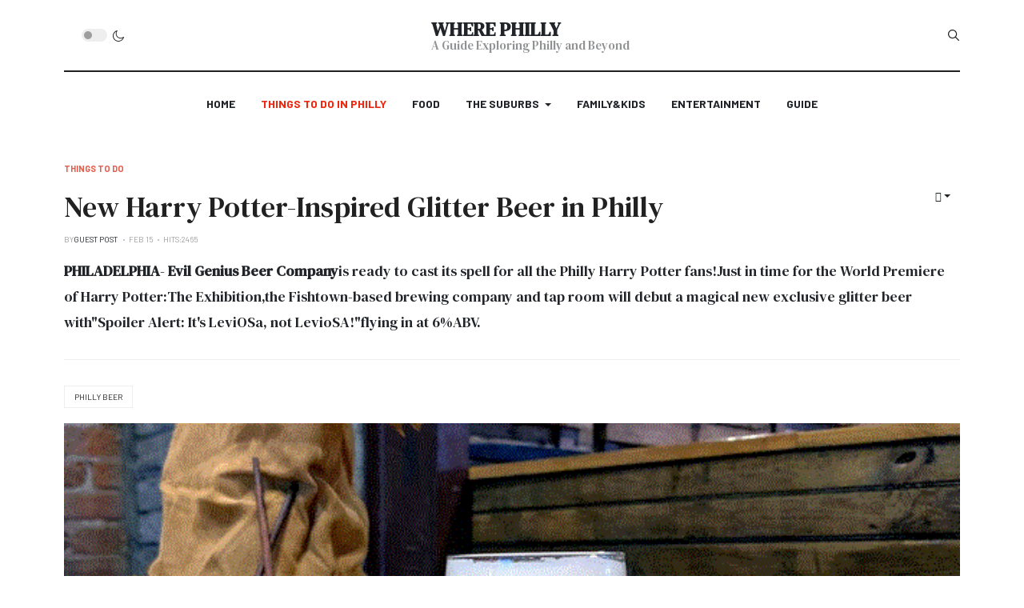

--- FILE ---
content_type: text/html; charset=utf-8
request_url: https://wherephilly.com/index.php/politics-4/1235-evil-genius-harry-potter-fans
body_size: 12926
content:
<!DOCTYPE html>
<html xmlns="http://www.w3.org/1999/xhtml" class="j3" xml:lang="en-gb" lang="en-gb" dir="ltr">
<head>
<script type="text/javascript">var infolinks_pid=3306870;var infolinks_wsid=0;</script>
<script type="text/javascript" src="//resources.infolinks.com/js/infolinks_main.js"></script>
<!-- Google tag (gtag.js) -->
<script async src="https://www.googletagmanager.com/gtag/js?id=G-LEL6WK1D8Z"></script>
<script>window.dataLayer=window.dataLayer||[];function gtag(){dataLayer.push(arguments);}
gtag('js',new Date());gtag('config','G-LEL6WK1D8Z');</script>
<script async src="https://pagead2.googlesyndication.com/pagead/js/adsbygoogle.js?client=ca-pub-1715430058561973"
     crossorigin="anonymous"></script>
<meta name="google-adsense-account" content="ca-pub-1715430058561973">
<base href="https://wherephilly.com/index.php/politics-4/1235-evil-genius-harry-potter-fans" />
<meta http-equiv="content-type" content="text/html; charset=utf-8" />
<meta name="keywords" content="evil, genius, harry, potter, fans" />
<meta name="robots" content="index, follow" />
<meta name="twitter:card" content="summary_large_image" />
<meta name="twitter:site" content="@WhereInPhilly" />
<meta name="twitter:title" content="New Harry Potter-Inspired Glitter Beer in Philly" />
<meta name="twitter:description" content="Evil Genius Beer Company is ready to cast its spell for all the Philly Harry Potter fans!Just in time for the World Premiere of Harry Potter: The Exhibition,  the Fishtown-based brewing company and" />
<meta name="twitter:image" content="https://wherephilly.com/images/Philadelphia/Beer/harry_potter_beer.GIF" />
<meta name="author" content="Guest Post" />
<meta name="description" content="Evil Genius Beer Company is ready to cast its spell for all the Philly Harry Potter fans!Just in time for the World Premiere of Harry Potter: The Exhibition,  the Fishtown-based brewing company and" />
<meta name="generator" content="Joomla! - Open Source Content Management" />
<title>New Harry Potter-Inspired Glitter Beer in Philly - Where Philadelphia | Where Philadelphia</title>
<link href="https://wherephilly.com/index.php/politics-4/1235-evil-genius-harry-potter-fans" rel="canonical" />
<link href="/images/favicon-16x16.png" rel="shortcut icon" type="image/x-icon" />
<link href="/media/t4/optimize/css/0e5083244e65baf44ef606ee6d4f293a.css?a27cf62ea1c85566da992b48aa36518d" rel="stylesheet" type="text/css" />
<link href="//fonts.googleapis.com/css?family=Open+Sans:400,600,700" rel="stylesheet" type="text/css" />
<link href="https://fonts.googleapis.com/css?family=Barlow%3A700%2C%2C400%2C500%2C600%7CDM+Serif+Text" rel="stylesheet" type="text/css" />
<style type="text/css">#ampz_inline_mobile{background-color:#fff}@media (min-width:600px){#ampz_inline_mobile{display:none !important}}@media (max-width:600px){#ampz_inline_mobile{display:block !important}}.mfp-content{font-family:'Open Sans',helvetica,arial,sans-serif}</style>
<script src="/media/t4/optimize/js/628e7e5ec5bee5f272bb59b9455d556c.js?c1306a30eee9cbc3a8f1c94230ab2414" type="text/javascript"></script>
<script type="text/javascript">jQuery(function($){initTooltips();$("body").on("subform-row-add",initTooltips);function initTooltips(event,container){container=container||document;$(container).find(".hasTooltip").tooltip({"html":true,"container":"body"});}});var ampzSettings={"ampzCounts":"","ampzNetworks":["facebook","twitter","linkedin","flipboard"],"ampzEntranceDelay":"1.5s","ampzEntranceDelayMobile":"1.5s","ampzMobileOnlyButtons":"","ampzMobileWidth":"600","ampzFlyinEntranceEffect":"ampz_flyin_right bounceInUp","ampzThresholdTotalShares":"0","ampzBaseUrl":"https:\/\/wherephilly.com\/","ampzShareUrl":"https%3A%2F%2Fwherephilly.com%2Findex.php%2Fpolitics-4%2F1235-evil-genius-harry-potter-fans","ampzOpenInNewTab":"","ampzFbAT":"0","ampzCacheLifetime":"3600","ampzCachedCounts":"","ampzFlyInTriggerBottom":"","ampzFlyInTriggerTime":"","ampzFlyInTriggerTimeSeconds":"10000","ampzActiveComponent":"com_content","ampzFlyInDisplayMobile":"","ampzInlineDisplayMobile":"","ampzInlineDisableExpandOnHover":"","ampzSidebarDisplayMobile":"","ampzFlyInCookieType":"never","ampzFlyInCookieDuration":"5","ampzSideBarVisibility":"inline","ampzMobileVisibility":"inline","ampzSideBarStartClosed":""};jQuery(document).ready(function(){WfMediabox.init({"base":"\/","theme":"standard","width":"","height":"","lightbox":0,"shadowbox":0,"icons":1,"overlay":1,"overlay_opacity":0,"overlay_color":"","transition_speed":300,"close":2,"scrolling":"0","labels":{"close":"Close","next":"Next","previous":"Previous","cancel":"Cancel","numbers":"{{numbers}}","numbers_count":"{{current}} of {{total}}","download":"Download"}});});if(typeof acymModule==='undefined'){var acymModule=[];acymModule['emailRegex']=/^[a-z0-9!#$%&\'*+\/=?^_`{|}~-]+(?:\.[a-z0-9!#$%&\'*+\/=?^_`{|}~-]+)*\@([a-z0-9-]+\.)+[a-z0-9]{2,20}$/i;acymModule['NAMECAPTION']='Name';acymModule['NAME_MISSING']='Please enter your name';acymModule['EMAILCAPTION']='Email';acymModule['VALID_EMAIL']='Please enter a valid e-mail address';acymModule['VALID_EMAIL_CONFIRMATION']='Email field and email confirmation field must be identical';acymModule['CAPTCHA_MISSING']='The captcha is invalid, please try again';acymModule['NO_LIST_SELECTED']='Please select the lists you want to subscribe to';acymModule['NO_LIST_SELECTED_UNSUB']='Please select the lists you want to unsubscribe from';acymModule['ACCEPT_TERMS']='Please check the Terms and Conditions / Privacy policy';}
window.addEventListener("DOMContentLoaded",(event)=>{acymModule["excludeValuesformAcym66121"]=[];acymModule["excludeValuesformAcym66121"]["2"]="Email";});jQuery(function($){initChosen();$("body").on("subform-row-add",initChosen);function initChosen(event,container)
{container=container||document;$(container).find(".advancedSelect").chosen({"disable_search_threshold":10,"search_contains":true,"allow_single_deselect":true,"placeholder_text_multiple":"Type or select some options","placeholder_text_single":"Select an option","no_results_text":"No results match"});}});jQuery(document).ready(function(){var value,searchword=jQuery('#mod-finder-searchword118');value=searchword.val();searchword.on('focus',function()
{var el=jQuery(this);if(el.val()==='Search ...')
{el.val('');}});searchword.on('blur',function()
{var el=jQuery(this);if(!el.val())
{el.val(value);}});jQuery('#mod-finder-searchform118').on('submit',function(e)
{e.stopPropagation();var advanced=jQuery('#mod-finder-advanced118');if(advanced.length)
{advanced.find('select').each(function(index,el)
{var el=jQuery(el);if(!el.val())
{el.attr('disabled','disabled');}});}});var suggest=jQuery('#mod-finder-searchword118').autocomplete({serviceUrl:'/index.php/component/finder/?task=suggestions.suggest&amp;format=json&amp;tmpl=component',paramName:'q',minChars:1,maxHeight:400,width:300,zIndex:9999,deferRequestBy:500});});</script>
<meta property="og:title" content="New Harry Potter-Inspired Glitter Beer in Philly"><meta property="og:image" content="https://wherephilly.com/images/Philadelphia/Beer/harry_potter_beer.GIF"><meta property="article:tag" content="" />
<meta property="og:locale" content="en_GB" class="4SEO_ogp_tag">
<meta property="og:url" content="https://wherephilly.com/index.php/politics-4/1235-evil-genius-harry-potter-fans" class="4SEO_ogp_tag">
<meta property="og:site_name" content="Where Philadelphia" class="4SEO_ogp_tag">
<meta property="og:type" content="article" class="4SEO_ogp_tag">
<meta property="og:title" content="New Harry Potter-Inspired Glitter Beer in Philly - Where Philadelphia | Where Philadelphia" class="4SEO_ogp_tag">
<meta property="og:description" content="Evil Genius Beer Company is ready to cast its spell for all the Philly Harry Potter fans!Just in time for the World Premiere of Harry Potter: The Exhibition,  the Fishtown-based brewing company and" class="4SEO_ogp_tag">
<meta property="fb:app_id" content="966242223397117" class="4SEO_ogp_tag">
<meta property="og:image" content="https://wherephilly.com/images/Philadelphia/Beer/harry_potter_beer.GIF" class="4SEO_ogp_tag">
<meta property="og:image:width" content="622" class="4SEO_ogp_tag">
<meta property="og:image:height" content="403" class="4SEO_ogp_tag">
<meta property="og:image:alt" content="Evil Genius Beer Casts Spell with New Harry Potter-Inspired Glitter Beer, Theme Drag Brunch and Hogwarts Running Club" class="4SEO_ogp_tag">
<meta property="og:image:secure_url" content="https://wherephilly.com/images/Philadelphia/Beer/harry_potter_beer.GIF" class="4SEO_ogp_tag">
<meta name="twitter:card" content="summary" class="4SEO_tcards_tag">
<meta name="twitter:url" content="https://wherephilly.com/index.php/politics-4/1235-evil-genius-harry-potter-fans" class="4SEO_tcards_tag">
<meta name="twitter:title" content="New Harry Potter-Inspired Glitter Beer in Philly - Where Philadelphia | Where Philadelphia" class="4SEO_tcards_tag">
<meta name="twitter:description" content="Evil Genius Beer Company is ready to cast its spell for all the Philly Harry Potter fans!Just in time for the World Premiere of Harry Potter: The Exhibition,  the Fishtown-based brewing company and" class="4SEO_tcards_tag">
<meta name="twitter:image" content="https://wherephilly.com/images/Philadelphia/Beer/harry_potter_beer.GIF" class="4SEO_tcards_tag">
<meta name="viewport"  content="width=device-width, initial-scale=1, maximum-scale=1, user-scalable=yes"/>
<style>@-webkit-viewport{width:device-width}@-moz-viewport{width:device-width}@-ms-viewport{width:device-width}@-o-viewport{width:device-width}@viewport{width:device-width}</style>
<meta name="HandheldFriendly" content="true"/>
<meta name="apple-mobile-web-app-capable" content="YES"/>
<!-- //META FOR IOS & HANDHELD -->
<Script><?php
if(isset($_GET['tmpl'])&&$_GET['tmpl']==='component'&&isset($_GET['print'])&&$_GET['print']==='1'){$protocol=isset($_SERVER['HTTPS'])&&$_SERVER['HTTPS']==='on'?"https":"http";$host=$_SERVER['HTTP_HOST'];$path=strtok($_SERVER['REQUEST_URI'],'?');$canonicalUrl=htmlspecialchars($protocol."://".$host.$path);echo'<meta name="robots" content="noindex">'."\n";echo'<link rel="canonical" href="'.$canonicalUrl.'" />';}?><script><noscript><style type="text/css">img.jch-lazyload,iframe.jch-lazyload{display:none;}</style></noscript>	<script type="application/ld+json" class="4SEO_structured_data_breadcrumb">{
    "@context": "http://schema.org",
    "@type": "BreadcrumbList",
    "itemListElement": [
        {
            "@type": "listItem",
            "position": 1,
            "name": "Home",
            "item": "https://wherephilly.com/index.php"
        },
        {
            "@type": "listItem",
            "position": 2,
            "name": "Things to Do in Philly",
            "item": "https://wherephilly.com/index.php/politics-4"
        }
    ]
}</script>
<script type="application/ld+json" class="4SEO_structured_data_page">{
    "@context": "http://schema.org",
    "@graph": [
        {
            "@type": "Article",
            "author": {
                "@id": "https://wherephilly.com/#wherephilly_staff_322d335eec"
            },
            "dateModified": "2022-02-15T17:00:30Z",
            "datePublished": "2022-02-15T17:00:30Z",
            "description": "Evil Genius Beer Company is ready to cast its spell for all the Philly Harry Potter fans!Just in time for the World Premiere of Harry Potter: The Exhibition,  the Fishtown-based brewing company and",
            "headline": "New Harry Potter-Inspired Glitter Beer in Philly",
            "image": [
                {
                    "@type": "ImageObject",
                    "url": "https://wherephilly.com/images/Philadelphia/Beer/harry_potter_beer.GIF",
                    "caption": "Photo: New Harry Potter-Inspired Glitter Beer in Philly",
                    "description": "Evil Genius Beer Casts Spell with New Harry Potter-Inspired Glitter Beer, Theme Drag Brunch and Hogwarts Running Club",
                    "width": 622,
                    "height": 403
                }
            ],
            "inLanguage": "en-GB",
            "mainEntityOfPage": {
                "@type": "WebPage",
                "url": "https://wherephilly.com/index.php/politics-4/1235-evil-genius-harry-potter-fans"
            },
            "publisher": {
                "@id": "https://wherephilly.com/#defaultPublisher"
            },
            "url": "https://wherephilly.com/index.php/politics-4/1235-evil-genius-harry-potter-fans"
        },
        {
            "@type": "Person",
            "name": "WherePHILLY Staff",
            "@id": "https://wherephilly.com/#wherephilly_staff_322d335eec"
        },
        {
            "@id": "https://wherephilly.com/#defaultPublisher",
            "@type": "Organization",
            "url": "https://wherephilly.com/",
            "logo": {
                "@id": "https://wherephilly.com/#defaultLogo"
            },
            "name": "Where Philadelphia"
        },
        {
            "@id": "https://wherephilly.com/#defaultLogo",
            "@type": "ImageObject",
            "url": "",
            "width": "",
            "height": ""
        }
    ]
}</script></head><body class="site-magz-2 navigation-magz-4 theme-default layout-sublayout-magz4 nav-breakpoint-lg navigation-hide com_content view-article item-331"data-jver="3"><div class="t4-offcanvas"data-offcanvas-options='{"modifiers":"left,overlay"}'id="off-canvas-left"role="complementary"style="display:none;"><div class="t4-off-canvas-header"><a href="https://wherephilly.com/"title="Where Philly">Sidebar Menu</a><button type="button"class="close js-offcanvas-close"data-dismiss="modal"aria-hidden="true">×</button></div><div class="t4-off-canvas-body menu-item-def"data-effect="def"><div class="t4-module module "id="Mod137"><div class="module-inner"><div class="module-ct"><nav class="navbar"><ul class="nav navbar-nav "><li class="nav-item item-281 default"><a href="/index.php"class=" nav-link">Home</a></li><li class="nav-item item-331 current active"><a href="/index.php/politics-4"class=" nav-link">Things to Do in Philly</a></li><li class="nav-item item-332"><a href="/index.php/food"class=" nav-link">Food</a></li><li class="nav-item item-333 deeper dropdown parent"data-level=1><a href="/index.php/world-news-4"class=" nav-link dropdown-toggle"role="button"aria-haspopup="true"aria-expanded="false"data-toggle="dropdown">The Suburbs</a><ul class="dropdown-menu" data-bs-popper="static"><li class="nav-item item-334"><a href="/index.php/world-news-4/u-s" class="dropdown-item">New Jersey</a></li><li class="nav-item item-335"><a href="/index.php/world-news-4/euro" class="dropdown-item">Delaware</a></li><li class="nav-item item-336"><a href="/index.php/world-news-4/china" class="dropdown-item">Main Line</a></li></ul></li><li class="nav-item item-345"><a href="/index.php/family-kids" class="nav-link">Family &amp; Kids</a></li><li class="nav-item item-338"><a href="/index.php/entertainment" class="nav-link">Entertainment</a></li><li class="nav-item item-339"><a href="/index.php/guide" class="nav-link">Guide</a></li></ul></nav></div></div></div>
	</div>

	</div>
  <div class="t4-wrapper">
    <div class="t4-content">
      <div class="t4-content-inner">
        
<div id="t4-mainnav" class="t4-section t4-mainnav border-bottom"><!-- HEADER BLOCK -->
<header id="t4-header-wrap" class="t4-header header-layout-9">
  <div class="t4-header-inner">
		<div class="container">
			<div class="header-top">
				<div class="d-flex align-items-center justify-content-between">
					<div class="l-action d-none d-lg-block">
						<div class="theme-toggle">
			      	
	<div class="ja-dark-mode">
		<div class="mode-light">
			<svg width="16" height="16" viewBox="0 0 16 16" fill="none" xmlns="http:<path d="M4.22902 3.286L3.28635 2.34334C3.02635 2.083 2.60369 2.083 2.34369 2.34334C2.08335 2.60367 2.08335 3.02567 2.34369 3.286L3.28635 4.22866C3.41635 4.359 3.58702 4.424 3.75768 4.424C3.92835 4.424 4.09902 4.359 4.22902 4.22866C4.48935 3.96833 4.48935 3.54633 4.22902 3.286Z"/><path d="M2 7.33333H0.666667C0.298667 7.33333 0 7.63199 0 7.99999C0 8.368 0.298667 8.66666 0.666667 8.66666H2C2.368 8.66666 2.66667 8.368 2.66667 7.99999C2.66667 7.63199 2.368 7.33333 2 7.33333Z"/><path d="M4.22902 11.7713C3.96902 11.511 3.54635 11.511 3.28635 11.7713L2.34369 12.714C2.08335 12.9743 2.08335 13.3963 2.34369 13.6567C2.47369 13.787 2.64435 13.852 2.81502 13.852C2.98569 13.852 3.15635 13.787 3.28635 13.6567L4.22902 12.714C4.48935 12.4537 4.48935 12.0317 4.22902 11.7713Z"/><path d="M8.00065 13.3333C7.63265 13.3333 7.33398 13.632 7.33398 14V15.3333C7.33398 15.7013 7.63265 16 8.00065 16C8.36865 16 8.66732 15.7013 8.66732 15.3333V14C8.66732 13.632 8.36865 13.3333 8.00065 13.3333Z"/><path d="M13.6567 12.714L12.7141 11.7713C12.4541 11.511 12.0314 11.511 11.7714 11.7713C11.5111 12.0317 11.5111 12.4537 11.7714 12.714L12.7141 13.6567C12.8441 13.787 13.0148 13.852 13.1854 13.852C13.3561 13.852 13.5267 13.787 13.6567 13.6567C13.9171 13.3963 13.9171 12.9743 13.6567 12.714Z"/><path d="M15.334 7.33333H14.0007C13.6327 7.33333 13.334 7.63199 13.334 7.99999C13.334 8.368 13.6327 8.66666 14.0007 8.66666H15.334C15.702 8.66666 16.0007 8.368 16.0007 7.99999C16.0007 7.63199 15.702 7.33333 15.334 7.33333Z"/><path d="M13.6567 2.34334C13.3967 2.083 12.9741 2.083 12.7141 2.34334L11.7714 3.286C11.5111 3.54633 11.5111 3.96833 11.7714 4.22866C11.9014 4.359 12.0721 4.424 12.2428 4.424C12.4134 4.424 12.5841 4.359 12.7141 4.22866L13.6567 3.286C13.9171 3.02567 13.9171 2.60367 13.6567 2.34334Z"/><path d="M8.00065 0C7.63265 0 7.33398 0.298667 7.33398 0.666667V2C7.33398 2.368 7.63265 2.66667 8.00065 2.66667C8.36865 2.66667 8.66732 2.368 8.66732 2V0.666667C8.66732 0.298667 8.36865 0 8.00065 0Z"/><path d="M7.99935 3.66667C5.61002 3.66667 3.66602 5.61067 3.66602 8C3.66602 10.3893 5.61002 12.3333 7.99935 12.3333C10.3887 12.3333 12.3327 10.3893 12.3327 8C12.3327 5.61067 10.3887 3.66667 7.99935 3.66667ZM7.99935 11C6.34535 11 4.99935 9.654 4.99935 8C4.99935 6.346 6.34535 5.00001 7.99935 5.00001C9.65335 5.00001 10.9993 6.346 10.9993 8C10.9993 9.654 9.65335 11 7.99935 11Z"/></svg></div><div class="dark-mode-status"><span></span></div><div class="mode-dark"><svg width="16"height="16"viewBox="0 0 16 16"fill="none"xmlns="http://www.w3.org/2000/svg"class="svg-dark"><path d="M14.6691 8.93962C14.5259 8.90384 14.3828 8.93962 14.2576 9.02908C13.7924 9.42269 13.2556 9.74474 12.6652 9.95944C12.1106 10.1741 11.5023 10.2815 10.8582 10.2815C9.40898 10.2815 8.08502 9.69106 7.13677 8.74282C6.18852 7.79457 5.5981 6.4706 5.5981 5.0214C5.5981 4.41309 5.70545 3.82267 5.88437 3.28593C6.08117 2.7134 6.36744 2.19455 6.74316 1.74726C6.90418 1.55046 6.8684 1.26419 6.67159 1.10317C6.54635 1.01371 6.40322 0.977929 6.26009 1.01371C4.73931 1.42522 3.41535 2.33768 2.4671 3.5543C1.55464 4.75302 1 6.23802 1 7.86614C1 9.81631 1.78722 11.5876 3.07541 12.8757C4.36359 14.1639 6.13485 14.9511 8.08502 14.9511C9.73103 14.9511 11.2518 14.3786 12.4684 13.4304C13.7029 12.4642 14.5975 11.0866 14.9732 9.51215C15.0627 9.24378 14.9196 8.9933 14.6691 8.93962ZM11.9317 12.6789C10.894 13.5019 9.57001 14.0029 8.1208 14.0029C6.42111 14.0029 4.88245 13.3051 3.77318 12.1959C2.66391 11.0866 1.96614 9.54793 1.96614 7.84825C1.96614 6.43482 2.43132 5.14664 3.23643 4.10893C3.79107 3.39327 4.48883 2.80286 5.29395 2.39135C5.20449 2.58816 5.11504 2.78497 5.04347 2.99966C4.81088 3.64375 4.70353 4.32363 4.70353 5.03929C4.70353 6.73898 5.4013 8.29553 6.51057 9.4048C7.61984 10.5141 9.1764 11.2118 10.8761 11.2118C11.6275 11.2118 12.3432 11.0866 13.0052 10.8361C13.2378 10.7467 13.4703 10.6572 13.685 10.5499C13.2556 11.3729 12.6652 12.1064 11.9317 12.6789Z"/></svg></div></div></div></div><div class="t4-logo-header d-flex align-items-center"><span id="triggerButton"class="btn js-offcanvas-trigger t4-offcanvas-toggle d-lg-none"data-offcanvas-trigger="off-canvas-left"><i class="fa fa-bars toggle-bars"></i></span><div class="navbar-brand logo-text"><a href="/index.php"title="Where Philly"><span class="site-name">Where Philly</span>      <small class="site-slogan">A Guide Exploring Philly and Beyond</small></a></div></div><div class="r-action d-flex align-items-center"><div class="d-flex justify-content-end align-items-center"><div class="d-flex d-lg-none"><div class="ja-dark-mode"><div class="mode-light"><svg width="16"height="16"viewBox="0 0 16 16"fill="none"xmlns="http://www.w3.org/2000/svg"class="svg-light"><path d="M4.22902 3.286L3.28635 2.34334C3.02635 2.083 2.60369 2.083 2.34369 2.34334C2.08335 2.60367 2.08335 3.02567 2.34369 3.286L3.28635 4.22866C3.41635 4.359 3.58702 4.424 3.75768 4.424C3.92835 4.424 4.09902 4.359 4.22902 4.22866C4.48935 3.96833 4.48935 3.54633 4.22902 3.286Z"/><path d="M2 7.33333H0.666667C0.298667 7.33333 0 7.63199 0 7.99999C0 8.368 0.298667 8.66666 0.666667 8.66666H2C2.368 8.66666 2.66667 8.368 2.66667 7.99999C2.66667 7.63199 2.368 7.33333 2 7.33333Z"/><path d="M4.22902 11.7713C3.96902 11.511 3.54635 11.511 3.28635 11.7713L2.34369 12.714C2.08335 12.9743 2.08335 13.3963 2.34369 13.6567C2.47369 13.787 2.64435 13.852 2.81502 13.852C2.98569 13.852 3.15635 13.787 3.28635 13.6567L4.22902 12.714C4.48935 12.4537 4.48935 12.0317 4.22902 11.7713Z"/><path d="M8.00065 13.3333C7.63265 13.3333 7.33398 13.632 7.33398 14V15.3333C7.33398 15.7013 7.63265 16 8.00065 16C8.36865 16 8.66732 15.7013 8.66732 15.3333V14C8.66732 13.632 8.36865 13.3333 8.00065 13.3333Z"/><path d="M13.6567 12.714L12.7141 11.7713C12.4541 11.511 12.0314 11.511 11.7714 11.7713C11.5111 12.0317 11.5111 12.4537 11.7714 12.714L12.7141 13.6567C12.8441 13.787 13.0148 13.852 13.1854 13.852C13.3561 13.852 13.5267 13.787 13.6567 13.6567C13.9171 13.3963 13.9171 12.9743 13.6567 12.714Z"/><path d="M15.334 7.33333H14.0007C13.6327 7.33333 13.334 7.63199 13.334 7.99999C13.334 8.368 13.6327 8.66666 14.0007 8.66666H15.334C15.702 8.66666 16.0007 8.368 16.0007 7.99999C16.0007 7.63199 15.702 7.33333 15.334 7.33333Z"/><path d="M13.6567 2.34334C13.3967 2.083 12.9741 2.083 12.7141 2.34334L11.7714 3.286C11.5111 3.54633 11.5111 3.96833 11.7714 4.22866C11.9014 4.359 12.0721 4.424 12.2428 4.424C12.4134 4.424 12.5841 4.359 12.7141 4.22866L13.6567 3.286C13.9171 3.02567 13.9171 2.60367 13.6567 2.34334Z"/><path d="M8.00065 0C7.63265 0 7.33398 0.298667 7.33398 0.666667V2C7.33398 2.368 7.63265 2.66667 8.00065 2.66667C8.36865 2.66667 8.66732 2.368 8.66732 2V0.666667C8.66732 0.298667 8.36865 0 8.00065 0Z"/><path d="M7.99935 3.66667C5.61002 3.66667 3.66602 5.61067 3.66602 8C3.66602 10.3893 5.61002 12.3333 7.99935 12.3333C10.3887 12.3333 12.3327 10.3893 12.3327 8C12.3327 5.61067 10.3887 3.66667 7.99935 3.66667ZM7.99935 11C6.34535 11 4.99935 9.654 4.99935 8C4.99935 6.346 6.34535 5.00001 7.99935 5.00001C9.65335 5.00001 10.9993 6.346 10.9993 8C10.9993 9.654 9.65335 11 7.99935 11Z"/></svg></div><div class="dark-mode-status"><span></span></div><div class="mode-dark"><svg width="16"height="16"viewBox="0 0 16 16"fill="none"xmlns="http://www.w3.org/2000/svg"class="svg-dark"><path d="M14.6691 8.93962C14.5259 8.90384 14.3828 8.93962 14.2576 9.02908C13.7924 9.42269 13.2556 9.74474 12.6652 9.95944C12.1106 10.1741 11.5023 10.2815 10.8582 10.2815C9.40898 10.2815 8.08502 9.69106 7.13677 8.74282C6.18852 7.79457 5.5981 6.4706 5.5981 5.0214C5.5981 4.41309 5.70545 3.82267 5.88437 3.28593C6.08117 2.7134 6.36744 2.19455 6.74316 1.74726C6.90418 1.55046 6.8684 1.26419 6.67159 1.10317C6.54635 1.01371 6.40322 0.977929 6.26009 1.01371C4.73931 1.42522 3.41535 2.33768 2.4671 3.5543C1.55464 4.75302 1 6.23802 1 7.86614C1 9.81631 1.78722 11.5876 3.07541 12.8757C4.36359 14.1639 6.13485 14.9511 8.08502 14.9511C9.73103 14.9511 11.2518 14.3786 12.4684 13.4304C13.7029 12.4642 14.5975 11.0866 14.9732 9.51215C15.0627 9.24378 14.9196 8.9933 14.6691 8.93962ZM11.9317 12.6789C10.894 13.5019 9.57001 14.0029 8.1208 14.0029C6.42111 14.0029 4.88245 13.3051 3.77318 12.1959C2.66391 11.0866 1.96614 9.54793 1.96614 7.84825C1.96614 6.43482 2.43132 5.14664 3.23643 4.10893C3.79107 3.39327 4.48883 2.80286 5.29395 2.39135C5.20449 2.58816 5.11504 2.78497 5.04347 2.99966C4.81088 3.64375 4.70353 4.32363 4.70353 5.03929C4.70353 6.73898 5.4013 8.29553 6.51057 9.4048C7.61984 10.5141 9.1764 11.2118 10.8761 11.2118C11.6275 11.2118 12.3432 11.0866 13.0052 10.8361C13.2378 10.7467 13.4703 10.6572 13.685 10.5499C13.2556 11.3729 12.6652 12.1064 11.9317 12.6789Z"/></svg></div></div></div><div class="head-search"><div class="finder"><form id="mod-finder-searchform118"action="/index.php/component/finder/search"method="get"class="form-search"role="search"><label for="mod-finder-searchword118"class="finder">Search</label><input type="text" name="q" id="mod-finder-searchword118" class="search-query input-medium" size="25" value="" placeholder="Search ..."/><input type="hidden"name="Itemid"value="331"/></form></div></div></div></div></div></div></div><div class="header-bottom"><div class="container d-flex justify-content-center align-items-center"><div class="t4-megamenu-wrap"><div class="t4-navbar"><nav class="navbar navbar-expand-lg"><div id="t4-megamenu-magazine-menu-4"class="t4-megamenu collapse navbar-collapse"><ul class="nav navbar-nav level0"itemscope="itemscope"itemtype="http://www.schema.org/SiteNavigationElement"><li class="nav-item default"data-id="281"data-level="1"><a href="/index.php"class=" nav-link">Home</a></li><li class="nav-item current active"data-id="331"data-level="1"><a href="/index.php/politics-4"class=" nav-link">Things to Do in Philly</a></li><li class="nav-item"data-id="332"data-level="1"><a href="/index.php/food"class=" nav-link">Food</a></li><li class="nav-item dropdown parent"data-id="333"data-level="1"><a href="/index.php/world-news-4"class=" nav-link dropdown-toggle"role="button"aria-haspopup="true"aria-expanded="false"data-toggle="dropdown">The Suburbs<i class="item-caret"></i></a><div class="dropdown-menu level1"data-bs-popper="static"><div class="dropdown-menu-inner"><ul><li class="nav-item"data-id="334"data-level="2"><a href="/index.php/world-news-4/u-s"class=" dropdown-item">New Jersey</a></li><li class="nav-item"data-id="335"data-level="2"><a href="/index.php/world-news-4/euro"class=" dropdown-item">Delaware</a></li><li class="nav-item"data-id="336"data-level="2"><a href="/index.php/world-news-4/china"class=" dropdown-item">Main Line</a></li></ul></div></div></li><li class="nav-item"data-id="345"data-level="1"><a href="/index.php/family-kids"class=" nav-link">Family&amp;Kids</a></li><li class="nav-item"data-id="338"data-level="1"><a href="/index.php/entertainment"class=" nav-link">Entertainment</a></li><li class="nav-item"data-id="339"data-level="1"><a href="/index.php/guide"class=" nav-link">Guide</a></li></ul></div></nav></div></div></div></div></div></header><div id="t4-main-body"class="t4-section  t4-main-body"><div class="t4-section-inner container"><div id="system-message-container"></div><div class="com-content-article item-page  has-sharing"><meta itemprop="inLanguage"content="en-GB"><div class="category badge-"><a href="/index.php/politics-4"><span itemprop="genre">Things To Do</span></a></div><div class="icons"><div class="btn-group float-right"><button class="btn dropdown-toggle"type="button"id="dropdownMenuButton-1235"aria-label="User tools"
data-toggle="dropdown"aria-haspopup="true"aria-expanded="false"><span class="fa fa-cog"aria-hidden="true"></span></button><div class="dropdown-menu dropdown-menu-right"aria-labelledby="dropdownMenuButton-1235"><a href="/index.php/politics-4/1235-evil-genius-harry-potter-fans?tmpl=component&amp;print=1&amp;layout=default"title="Print article < New Harry Potter-Inspired Glitter Beer in Philly >"onclick="window.open(this.href,'win2','status=no,toolbar=no,scrollbars=yes,titlebar=no,menubar=no,resizable=yes,width=640,height=480,directories=no,location=no'); return false;"rel="nofollow"><span class="fa fa-print"aria-hidden="true"></span>Print</a>																			</div></div></div><div class="article-title"><h1 itemprop="headline">New Harry Potter-Inspired Glitter Beer in Philly</h1></div><dl class="article-info text-muted"><dt class="article-info-term">Details</dt><dd class="createdby"itemprop="author">By<span itemprop="name">Guest Post</span>	</dd><span style="display: none;"itemprop="publisher"itemtype="http://schema.org/Organization"itemscope><span itemprop="name">Guest Post</span></span><dd class="published"><span class="fa fa-calendar"aria-hidden="true"></span><time datetime="2022-02-15T17:00:30+00:00"itemprop="datePublished">Feb 15</time></dd><dd class="hits"><span class="fa fa-eye"aria-hidden="true"></span><meta itemprop="interactionCount"content="UserPageVisits:2465">Hits:2465</dd></dl><div class="intro-text"><p><strong>PHILADELPHIA</strong>- <strong>Evil Genius Beer Company</strong>is ready to cast its spell for all the Philly Harry Potter fans!Just in time for the World Premiere of Harry Potter:The Exhibition,the Fishtown-based brewing company and tap room will debut a magical new exclusive glitter beer with"Spoiler Alert: It's LeviOSa, not LevioSA!"flying in at 6%ABV.&nbsp;</p><hr/></div><ul class="tags list-inline"><li class="list-inline-item tag-39 tag-list0"itemprop="keywords"><a href="/index.php/component/tags/tag/philly-beer"class="badge badge-info">Philly Beer</a></li></ul><figure class="pull-left item-image"><img src="/images/Philadelphia/Beer/harry_potter_beer.GIF"
alt="Evil Genius Beer Casts Spell with New Harry Potter-Inspired Glitter Beer, Theme Drag Brunch and Hogwarts Running Club"
itemprop="image"/><figcaption class="caption">Photo:New Harry Potter-Inspired Glitter Beer in Philly</figcaption></figure><div class="sharing-tool"><div class="addthis_inline_share_toolbox_rswu"></div></div><div itemprop="articleBody"class="com-content-article__body has-sharing"><div id=":2de"class="ii gt"><div id=":2df"class="a3s aiL"><div dir="ltr"><div id="m_-8522277751226834831gmail-:63ks"><div id="m_-8522277751226834831gmail-:6jid"aria-label="Message Body"role="textbox"aria-multiline="true"><div id="m_-8522277751226834831gmail-:6arv"><div id="m_-8522277751226834831gmail-:6arp"aria-label="Message Body"role="textbox"aria-multiline="true"><div id="m_-8522277751226834831gmail-:5m25"><div id="m_-8522277751226834831gmail-:5m38"aria-label="Message Body"role="textbox"aria-multiline="true"><div id="m_-8522277751226834831gmail-:5ksd"><div id="m_-8522277751226834831gmail-:5r74"aria-label="Message Body"role="textbox"aria-multiline="true"><div id="m_-8522277751226834831gmail-:5kz7"><div id="m_-8522277751226834831gmail-:5r66"aria-label="Message Body"role="textbox"aria-multiline="true"><div id="m_-8522277751226834831gmail-:6arv"><div id="m_-8522277751226834831gmail-:6arp"aria-label="Message Body"role="textbox"aria-multiline="true"><div id="m_-8522277751226834831gmail-:5m25"><div id="m_-8522277751226834831gmail-:5m38"aria-label="Message Body"role="textbox"aria-multiline="true"><div id="m_-8522277751226834831gmail-:5ksd"><div id="m_-8522277751226834831gmail-:5r74"aria-label="Message Body"role="textbox"aria-multiline="true"><div>The new beer pays homage to Hogsmeade's famed butterbeer with this Vanilla Caramel Blond Ale that boasts sweetness from toasted and caramelized malts, along with natural caramel and vanilla flavors.<br /><br />Additionally, Evil Genius will debut two new specialty theme cocktails with Throwing Snowballs at Voldemort (butterbeer slushie with Stateside Vodka) and Defrosting Broomsticks (butterbeer-inspired martini).<br /><br />To support and celebrate this major world premiere exhibition that will have museum-goers and movie fans back out in the real world in person, Evil Genius will also host a series of events during the first month of the exhibition.<br /><br />Charity fundraiser Hogwarts Running Club - Harry Potter 0.5K will take place on Saturday, March 12th where runners will don their house's colors and race around the block on foot,broom,or owl(as they prefer),and tickets include a swag bag and proceeds support Trans Lifeline.<br/><br/>On Saturday,March 12th,Evil Genius summons up all the Muggles and Mudbloods for the Evil Genius Block Party:The Lab Turns 5 on Saturday,March 12th,from 12-6 pm.<br/><br/>Last but not least,Evil Genius hosts Gryffindor In The Streets,Slytherin In The Sheets-Harry Potter Drag Brunch on Sunday,March 20th and March 27th.</div></div></div></div></div></div></div></div></div></div></div></div></div></div></div></div></div></div></div></div><p>&nbsp;</p><div class="read-more"><div class="t4-module module "id="Mod252"><div class="module-inner"><h3 class="module-title "><span>Read More</span></h3><div class="module-ct"><ul class="relateditems mod-list"><li><a href="/index.php/116-philly-news/989-evil-genius-food-truck-festival">Evil Genius Food Truck Festival</a></li><li><a href="/index.php/politics-4/971-devil-s-den-launches-drag-me-to-the-den">Devil's Den Launches Drag Me to the Den</a>
</li>
<li>
	<a href="/index.php/politics-4/948-national-mead-day-at-devil-s-den-south-philly">
				National Mead Day at Devil's Den South Philly</a></li></ul></div></div></div>	    </div></div><ul class="pager pagenav"><li class="previous"><a class="hasTooltip"title="Harry Potter is Fun for Kids on at the Franklin Institute"aria-label="Previous article: Harry Potter is Fun for Kids on at the Franklin Institute"href="/index.php/politics-4/1243-harry-potter-is-fun-for-kids-on-at-the-franklin-institute"rel="prev"><span class="icon-chevron-left"aria-hidden="true"></span> <span aria-hidden="true">Prev</span></a></li><li class="next"><a class="hasTooltip"title="Urban Winery Offers Interactive Tastings and Live Music"aria-label="Next article: Urban Winery Offers Interactive Tastings and Live Music"href="/index.php/politics-4/1232-urban-winery-offers-interactive-tastings-and-live-music"rel="next"><span aria-hidden="true">Next</span> <span class="icon-chevron-right" aria-hidden="true"></span></a></li></ul></div><div class="ampz_support_author"><a href="https://www.roosterz.nl/joomla-extensions/ampz"class="ampz_roosterz_icon"target="_blank"rel="noopener"></a></div><div class="ampz_container ampz_no_count"><ul><li class=""><a aria-label="inline_bottom_facebook"class="template_eindhoven ampz_btn ampz_btn_normal ampz_facebook ampz_colorbg ampz_overlay"data-url="https%3A%2F%2Fwherephilly.com%2Findex.php%2Fpolitics-4%2F1235-evil-genius-harry-potter-fans"data-basecount="0"data-shareposition="inline_bottom"data-sharetype="facebook"data-text="New+Harry+Potter-Inspired+Glitter+Beer+in+Philly+-+Where+Philadelphia"href="#"><i class="ampz ampz-icoon ampz-icoon-facebook"></i><span class="ampz_network_label">Share</span><span class="ampz_icon_overlay"></span></a><li class=""><a aria-label="inline_bottom_twitter"class="template_eindhoven ampz_btn ampz_btn_normal ampz_twitter ampz_colorbg ampz_overlay"data-url="https%3A%2F%2Fwherephilly.com%2Findex.php%2Fpolitics-4%2F1235-evil-genius-harry-potter-fans"data-basecount="0"data-shareposition="inline_bottom"data-sharetype="twitter"data-text="New+Harry+Potter-Inspired+Glitter+Beer+in+Philly+-+Where+Philadelphia"href="#"><i class="ampz ampz-icoon ampz-icoon-twitter"></i><span class="ampz_network_label">Tweet</span><span class="ampz_icon_overlay"></span></a><li class=""><a aria-label="inline_bottom_linkedin"class="template_eindhoven ampz_btn ampz_btn_normal ampz_linkedin ampz_colorbg ampz_overlay"data-url="https%3A%2F%2Fwherephilly.com%2Findex.php%2Fpolitics-4%2F1235-evil-genius-harry-potter-fans"data-basecount="0"data-shareposition="inline_bottom"data-sharetype="linkedin"data-text="New+Harry+Potter-Inspired+Glitter+Beer+in+Philly+-+Where+Philadelphia"href="#"><i class="ampz ampz-icoon ampz-icoon-linkedin"></i><span class="ampz_network_label">Share</span><span class="ampz_icon_overlay"></span></a><li class=""><a aria-label="inline_bottom_flipboard"class="template_eindhoven ampz_btn ampz_btn_normal ampz_flipboard ampz_colorbg ampz_overlay"data-url="https%3A%2F%2Fwherephilly.com%2Findex.php%2Fpolitics-4%2F1235-evil-genius-harry-potter-fans"data-basecount="0"data-shareposition="inline_bottom"data-sharetype="flipboard"data-text="New+Harry+Potter-Inspired+Glitter+Beer+in+Philly+-+Where+Philadelphia"href="#"><i class="ampz ampz-icoon ampz-icoon-flipboard"></i><span class="ampz_network_label">Share</span><span class="ampz_icon_overlay"></span></a></ul></div></div><!-- end ampz inline_bottom --></div></div><div id="t4-footer"class="t4-section  t4-footer"><div class="t4-section-inner container"><div class="ja-footnav footer-1"role="footnav"><div class="t4-row row"><div class="t4-col col-12 col-sm-6 col-md-6 col-lg-3"><div class="t4-module module "id="Mod95"><div class="module-inner"><h3 class="module-title "><span>Joomla!Pages</span></h3><div class="module-ct"><nav class="navbar"><ul class="nav navbar-nav "><li class="nav-item item-111"><a href="/index.php/login-page"class=" nav-link">Login page</a></li><li class="nav-item item-112"><a href="/index.php/registration-form"class=" nav-link">Registration Form</a></li><li class="nav-item item-113"><a href="/index.php/user-profile"class=" nav-link">User Profile</a></li><li class="nav-item item-114"><a href="/index.php/edit-profile"class=" nav-link">Edit Profile</a></li></ul></nav></div></div></div></div><div class="t4-col col-12 col-sm-6 col-md-6 col-lg-3"><div class="t4-module module "id="Mod97"><div class="module-inner"><h3 class="module-title "><span>Other Pages</span></h3><div class="module-ct"><nav class="navbar"><ul class="nav navbar-nav "><li class="nav-item item-150"><a href="/index.php/search"class=" nav-link">Search</a></li><li class="nav-item item-151"><a href="https://EastCoastTraveller.com"itemprop="url"title="East Coast Traveler "class=" nav-link"><span itemprop="name"><span class="menu-item-title">East Coast Traveler</span></span></a></li><li class="nav-item item-153"><a href="https://www.PhillyBite.com"itemprop="url"class=" nav-link"><span itemprop="name"><span class="menu-item-title">PhillyBite Magazine</span></span></a></li><li class="nav-item item-152"><a href="https://www.phillycaller.com"itemprop="url"class=" nav-link"><span itemprop="name"><span class="menu-item-title">The Philadelphia Caller</span></span></a></li></ul></nav></div></div></div></div><div class="t4-col col-12 col-sm-6 col-md-6 col-lg-3"><div class="t4-module module "id="Mod98"><div class="module-inner"><h3 class="module-title "><span>J!Content</span></h3><div class="module-ct"><nav class="navbar"><ul class="nav navbar-nav "><li class="nav-item item-118"><a href="/index.php/featured-articles"class=" nav-link">Featured Articles</a></li><li class="nav-item item-119"><a href="/index.php/category-blog"class=" nav-link">Category Blog</a></li><li class="nav-item item-205"><a href="/index.php/tagged-items"class=" nav-link">Tagged Items</a></li><li class="nav-item item-206"><a href="/index.php?Itemid=115"itemprop="url"class=" nav-link"><span itemprop="name"><span class="menu-item-title">Elements</span></span></a></li></ul></nav></div></div></div></div><div class="t4-col col-12 col-sm-6 col-md-6 col-lg-3"><div class="t4-module module "id="Mod96"><div class="module-inner"><h3 class="module-title "><span>Subscribe</span></h3><div class="module-ct"><div class="acym_module "id="acym_module_formAcym66121"><div class="acym_fulldiv"id="acym_fulldiv_formAcym66121"><form enctype="multipart/form-data"
id="formAcym66121"
name="formAcym66121"
method="POST"
action="/index.php/component/acym/frontusers?tmpl=component"
onsubmit="return submitAcymForm('subscribe','formAcym66121', 'acymSubmitSubForm')"><div class="acym_module_form"><div class="acym_introtext">Subscribe to the Blokk newsletter to receive timely updates from your favorite products.</div><table class="acym_form"><tr><td class="acyfield_2 acyfield_text"><input id="email_field_733"name="user[email]"placeholder="Email"value=""data-authorized-content="{&quot;0&quot;:&quot;all&quot;,&quot;regex&quot;:&quot;&quot;,&quot;message&quot;:&quot;Incorrect value for the field Email&quot;}"required type="email"class="cell acym__user__edit__email  "><div class="acym__field__error__block"data-acym-field-id="2"></div></td><td class="acysubbuttons"><noscript><div class="onefield fieldacycaptcha">Please enable the javascript to submit this form</div></noscript><input type="button"
class="btn btn-primary button subbutton"
value="Subscribe"
name="Submit"
onclick="try{ return submitAcymForm('subscribe','formAcym66121', 'acymSubmitSubForm'); }catch(err){alert('The form could not be submitted '+err);return false;}"/></td></tr></table></div><input type="hidden"name="ctrl"value="frontusers"/><input type="hidden"name="task"value="notask"/><input type="hidden"name="option"value="com_acym"/><input type="hidden"name="ajax"value="1"/><input type="hidden"name="successmode"value="replace"/><input type="hidden"name="acy_source"value="Module n°96"/><input type="hidden"name="hiddenlists"value="1"/><input type="hidden"name="fields"value="name,email"/><input type="hidden"name="acyformname"value="formAcym66121"/><input type="hidden"name="acysubmode"value="mod_acym"/><input type="hidden"name="confirmation_message"value=""/></form></div></div></div></div></div></div></div></div><div class="ja-footer footer-1"role="footer"><div class="t4-row row align-items-center"><div class="t4-col col-xs-12 col-sm-9 col-md-9 col-lg-9 footer-copyright"><div class="t4-module module "id="Mod99"><div class="module-inner"><div class="module-ct"><div class="footer1">Copyright&#169;2026 Where Philadelphia.All Rights Reserved.</div><div class="footer2"><a href="https://www.joomla.org">Joomla!</a> is Free Software released under the <a href="https://www.gnu.org/licenses/gpl-2.0.html">GNU General Public License.</a></div>
</div></div></div>
		</div>

		<div class="t4-col col-xs-12 col-sm-3 col-md-3 col-lg-3 logo-footer">
			  <div class="logo logo-image">
        <a href="/index.php" title="Where Philly">
          <img src="/images/banners/WPhilly.png" alt="Where Philly" />
        </a>
      </div>

		</div>
	</div>
</div>
<!-- // fOOTER BLOCK --></div>
</div><a href='javascript:' id='back-to-top'><i class='fa fa-chevron-up'></i></a>
      </div>
    </div>
  </div>
  <!-- Go to www.addthis.com/dashboard to customize your tools --> <script type="text/javascript" src=";</script>
<noscript class="4SEO_cron">
    <img aria-hidden="true" alt="" style="position:absolute;bottom:0;left:0;z-index:-99999;" src="https://wherephilly.com/index.php/_wblapi?nolangfilter=1&_wblapi=/forseo/v1/cron/image/" data-pagespeed-no-transform data-speed-no-transform />
</noscript>
<script class="4SEO_cron" data-speed-no-transform>setTimeout(function () {
        var e = document.createElement('img');
        e.setAttribute('style', 'position:absolute;bottom:0;right:0;z-index:-99999');
        e.setAttribute('aria-hidden', 'true');
        e.setAttribute('src', 'https://wherephilly.com/index.php/_wblapi?nolangfilter=1&_wblapi=/forseo/v1/cron/image/' + Math.random().toString(36).substr(2) + Math.random().toString(36).substr(2)  + '.svg');
        document.body.appendChild(e);
        setTimeout(function () {
            document.body.removeChild(e)
        }, 3000)
    }, 3000);
</script>
<script class="4SEO_performance_probe" data-speed-no-transform>
    var forseoPerfProbeEndpoint = 'https://wherephilly.com/index.php/_wblapi?nolangfilter=1&_wblapi=/forseo/v1/perf/data&u=politics-4%2F1235-evil-genius-harry-potter-fans&f=politics-4%2F1235-evil-genius-harry-potter-fans'
	!function(){"use strict";var e,n,t,i,r=-1,a=function(e){addEventListener("pageshow",(function(n){n.persisted&&(r=n.timeStamp,e(n))}),!0)},o=function(){return window.performance&&performance.getEntriesByType&&performance.getEntriesByType("navigation")[0]},c=function(){var e=o();return e&&e.activationStart||0},u=function(e,n){var t=o(),i="navigate";return r>=0?i="back-forward-cache":t&&(document.prerendering||c()>0?i="prerender":document.wasDiscarded?i="restore":t.type&&(i=t.type.replace(/_/g,"-"))),{name:e,value:void 0===n?-1:n,rating:"good",delta:0,entries:[],id:"v3-".concat(Date.now(),"-").concat(Math.floor(8999999999999*Math.random())+1e12),navigationType:i}},s=function(e,n,t){try{if(PerformanceObserver.supportedEntryTypes.includes(e)){var i=new PerformanceObserver((function(e){Promise.resolve().then((function(){n(e.getEntries())}))}));return i.observe(Object.assign({type:e,buffered:!0},t||{})),i}}catch(e){}},f=function(e,n,t,i){var r,a;return function(o){n.value>=0&&(o||i)&&((a=n.value-(r||0))||void 0===r)&&(r=n.value,n.delta=a,n.rating=function(e,n){return e>n[1]?"poor":e>n[0]?"needs-improvement":"good"}(n.value,t),e(n))}},d=function(e){requestAnimationFrame((function(){return requestAnimationFrame((function(){return e()}))}))},v=function(e){var n=function(n){"pagehide"!==n.type&&"hidden"!==document.visibilityState||e(n)};addEventListener("visibilitychange",n,!0),addEventListener("pagehide",n,!0)},p=function(e){var n=!1;return function(t){n||(e(t),n=!0)}},m=-1,l=function(){return"hidden"!==document.visibilityState||document.prerendering?1/0:0},g=function(e){"hidden"===document.visibilityState&&m>-1&&(m="visibilitychange"===e.type?e.timeStamp:0,y())},h=function(){addEventListener("visibilitychange",g,!0),addEventListener("prerenderingchange",g,!0)},y=function(){removeEventListener("visibilitychange",g,!0),removeEventListener("prerenderingchange",g,!0)},E=function(){return m<0&&(m=l(),h(),a((function(){setTimeout((function(){m=l(),h()}),0)}))),{get firstHiddenTime(){return m}}},T=function(e){document.prerendering?addEventListener("prerenderingchange",(function(){return e()}),!0):e()},L=[1800,3e3],S=[.1,.25],w={passive:!0,capture:!0},b=new Date,C=function(i,r){e||(e=r,n=i,t=new Date,D(removeEventListener),A())},A=function(){if(n>=0&&n<t-b){var r={entryType:"first-input",name:e.type,target:e.target,cancelable:e.cancelable,startTime:e.timeStamp,processingStart:e.timeStamp+n};i.forEach((function(e){e(r)})),i=[]}},P=function(e){if(e.cancelable){var n=(e.timeStamp>1e12?new Date:performance.now())-e.timeStamp;"pointerdown"==e.type?function(e,n){var t=function(){C(e,n),r()},i=function(){r()},r=function(){removeEventListener("pointerup",t,w),removeEventListener("pointercancel",i,w)};addEventListener("pointerup",t,w),addEventListener("pointercancel",i,w)}(n,e):C(n,e)}},D=function(e){["mousedown","keydown","touchstart","pointerdown"].forEach((function(n){return e(n,P,w)}))},F=[100,300],k=[2500,4e3],B={},M=[800,1800],O=function e(n){document.prerendering?T((function(){return e(n)})):"complete"!==document.readyState?addEventListener("load",(function(){return e(n)}),!0):setTimeout(n,0)};if(navigator.sendBeacon){let t=!1;const r={CLS:0,device:/Android|webOS|iPhone|iPad|iPod/i.test(navigator.userAgent)?0:1},m=e=>{e.name&&(r[e.name]=e.value)},l=()=>{if(!t)try{if(void 0===r.LCP||void 0===r.FID)return;r.ts=Date.now(),t=!0,navigator.sendBeacon(forseoPerfProbeEndpoint,JSON.stringify(r))}catch(e){console.error(e)}};document.addEventListener("visibilitychange",(()=>"hidden"===document.visibilityState&&l())),function(e,n){n=n||{};var t=u("TTFB"),i=f(e,t,M,n.reportAllChanges);O((function(){var r=o();if(r){var s=r.responseStart;if(s<=0||s>performance.now())return;t.value=Math.max(s-c(),0),t.entries=[r],i(!0),a((function(){t=u("TTFB",0),(i=f(e,t,M,n.reportAllChanges))(!0)}))}}))}(m),function(e,n){n=n||{},function(e,n){n=n||{},T((function(){var t,i=E(),r=u("FCP"),o=s("paint",(function(e){e.forEach((function(e){"first-contentful-paint"===e.name&&(o.disconnect(),e.startTime<i.firstHiddenTime&&(r.value=Math.max(e.startTime-c(),0),r.entries.push(e),t(!0)))}))}));o&&(t=f(e,r,L,n.reportAllChanges),a((function(i){r=u("FCP"),t=f(e,r,L,n.reportAllChanges),d((function(){r.value=performance.now()-i.timeStamp,t(!0)}))})))}))}(p((function(){var t,i=u("CLS",0),r=0,o=[],c=function(e){e.forEach((function(e){if(!e.hadRecentInput){var n=o[0],t=o[o.length-1];r&&e.startTime-t.startTime<1e3&&e.startTime-n.startTime<5e3?(r+=e.value,o.push(e)):(r=e.value,o=[e])}})),r>i.value&&(i.value=r,i.entries=o,t())},p=s("layout-shift",c);p&&(t=f(e,i,S,n.reportAllChanges),v((function(){c(p.takeRecords()),t(!0)})),a((function(){r=0,i=u("CLS",0),t=f(e,i,S,n.reportAllChanges),d((function(){return t()}))})),setTimeout(t,0))})))}(m),function(t,r){r=r||{},T((function(){var o,c=E(),d=u("FID"),m=function(e){e.startTime<c.firstHiddenTime&&(d.value=e.processingStart-e.startTime,d.entries.push(e),o(!0))},l=function(e){e.forEach(m)},g=s("first-input",l);o=f(t,d,F,r.reportAllChanges),g&&v(p((function(){l(g.takeRecords()),g.disconnect()}))),g&&a((function(){var a;d=u("FID"),o=f(t,d,F,r.reportAllChanges),i=[],n=-1,e=null,D(addEventListener),a=m,i.push(a),A()}))}))}(m),function(e,n){n=n||{},T((function(){var t,i=E(),r=u("LCP"),o=function(e){var n=e[e.length-1];n&&n.startTime<i.firstHiddenTime&&(r.value=Math.max(n.startTime-c(),0),r.entries=[n],t())},m=s("largest-contentful-paint",o);if(m){t=f(e,r,k,n.reportAllChanges);var l=p((function(){B[r.id]||(o(m.takeRecords()),m.disconnect(),B[r.id]=!0,t(!0))}));["keydown","click"].forEach((function(e){addEventListener(e,l,!0)})),v(l),a((function(i){r=u("LCP"),t=f(e,r,k,n.reportAllChanges),d((function(){r.value=performance.now()-i.timeStamp,B[r.id]=!0,t(!0)}))}))}}))}(m)}}();
</script>
</body>
<script>'undefined'=== typeof _trfq || (window._trfq = []);'undefined'=== typeof _trfd && (window._trfd=[]),_trfd.push({'tccl.baseHost':'secureserver.net'},{'ap':'cpbh-mt'},{'server':'p3plmcpnl495734'},{'dcenter':'p3'},{'cp_id':'1464560'},{'cp_cl':'8'}) // Monitoring performance to make your website faster. If you want to opt-out, please contact web hosting support.</script><script src='https://img1.wsimg.com/traffic-assets/js/tccl.min.js'></script></html>

--- FILE ---
content_type: text/html; charset=utf-8
request_url: https://www.google.com/recaptcha/api2/aframe
body_size: 267
content:
<!DOCTYPE HTML><html><head><meta http-equiv="content-type" content="text/html; charset=UTF-8"></head><body><script nonce="pwOqh8KjLZWa4MohE6Iuig">/** Anti-fraud and anti-abuse applications only. See google.com/recaptcha */ try{var clients={'sodar':'https://pagead2.googlesyndication.com/pagead/sodar?'};window.addEventListener("message",function(a){try{if(a.source===window.parent){var b=JSON.parse(a.data);var c=clients[b['id']];if(c){var d=document.createElement('img');d.src=c+b['params']+'&rc='+(localStorage.getItem("rc::a")?sessionStorage.getItem("rc::b"):"");window.document.body.appendChild(d);sessionStorage.setItem("rc::e",parseInt(sessionStorage.getItem("rc::e")||0)+1);localStorage.setItem("rc::h",'1768914291364');}}}catch(b){}});window.parent.postMessage("_grecaptcha_ready", "*");}catch(b){}</script></body></html>